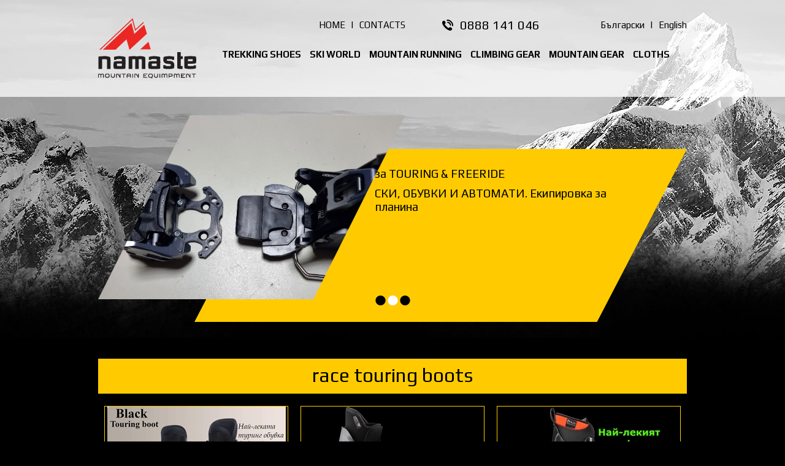

--- FILE ---
content_type: text/html; charset=utf-8
request_url: https://namaste-bg.com/productseng.aspx?vid=45
body_size: 24654
content:

<!doctype html>
<html>
<head>
<title>Race Touring Boots - Namaste - shop and wholesale for climbers, skiers and mountaineering</title>
<meta name="description" content="Namaste - shop and wholesale for climbers, skiers and mountaineering - Race Touring Boots">
<meta charset="utf-8">
<link rel="shortcut icon" href="/favicon.ico" type="image/x-icon">
<link rel="icon" href="/favicon.ico" type="image/x-icon">
<meta name="viewport" content="width=device-width, initial-scale=1.0">
<!--[if lt IE 9]>
	<script src="https://html5shiv.googlecode.com/svn/trunk/html5.js"></script>
<![endif]-->
<link href='https://fonts.googleapis.com/css?family=Play:400,700&subset=latin,cyrillic' rel='stylesheet' type='text/css'>
<link href="/style.css" rel="stylesheet">
<link href="/responsivemenu.css" rel="stylesheet">

<meta property="og:title" content="Race Touring Boots - Namaste - shop and wholesale for climbers, skiers and mountaineering">
<meta property="og:description" content="Namaste - shop and wholesale for climbers, skiers and mountaineering - Race Touring Boots">


<script src="/jquery-1.11.2.min.js"></script>
<script src="/jquery.cycle2.min.js"></script>

<script src="/fancybox/jquery.mousewheel-3.0.6.pack.js"></script>
<script src="/fancybox/jquery.fancybox.js?v=2.1.5"></script>
<link rel="stylesheet" type="text/css" href="/fancybox/jquery.fancybox.css?v=2.1.5" media="screen" />

<script src="/javascripts.js"></script>

</head>
<body>

<div class="contoverallbackground">

<div class="contoverallup">    
	<div class="contall">
    	<div class="call">
			<div class="clogo">
	        	<a href="https://namaste-bg.com/"><img src="/images/logo.png" alt="Namaste" title="Namaste"></a>
            </div>
            <div class="clangs">
            	<div class="clangs1"><a href="/defaulteng.aspx">HOME</a> &nbsp; | &nbsp; <a href="/contactseng.aspx">CONTACTS</a></div>
                <div class="ctel">0888 141 046</div>
                <div class="clangs3"><a href="/">Български</a> &nbsp; | &nbsp; <a href="/defaulteng.aspx">English</a></div>
            </div>
    		<div class="callmenu">
				<nav id="menu">
                    <ul id="nav">
<li><a href="/typeeng/2/Trekking-shoes">Trekking shoes</a><ul><li><a href="/productseng.aspx?vid=51">Summer trekking</a></li><li><a href="/productseng.aspx?vid=50">Winter trekking</a></li><li><a href="/productseng.aspx?vid=36">Winter alpine boots</a></li><li><a href="/productseng.aspx?vid=46">High-altitude shoes</a></li><li><a href="/productseng.aspx?vid=150">Low shoes - Arproach</a></li><li><a href="/productseng.aspx?vid=52">Mountain marathon</a></li><li><a href="/productseng.aspx?vid=148">climbing shoes</a></li><li><a href="/productseng.aspx?vid=206">for city and travel</a></li><li><a href="/productseng.aspx?vid=53">Sandals and flip flops</a></li><li><a href="/productseng.aspx?vid=73">Children's</a></li><li><a href="/productseng.aspx?vid=230">Accessories</a></li></ul></li><li><a href="/typeeng/1/Ski-World">Ski World</a><ul><li><a href="/typeeng/29/Ski-World">За писти </a><ul><li><a href="/productseng.aspx?vid=207">Shoes</a></li><li><a href="/productseng.aspx?vid=102">Ski</a></li><li><a href="/productseng.aspx?vid=242">Helmets and Goggles</a></li><li><a href="/productseng.aspx?vid=103">Slalom poles</a></li><li><a href="/productseng.aspx?vid=167">Gloves - men</a></li><li><a href="/productseng.aspx?vid=168">Gloves - women</a></li><li><a href="/productseng.aspx?vid=157">Socks</a></li><li><a href="/productseng.aspx?vid=118">Zai club</a></li><li><a href="/productseng.aspx?vid=283">Cases and bags</a></li></ul></li><li><a href="/typeeng/27/Ski-World">Фрирайд</a><ul><li><a href="/productseng.aspx?vid=106">Skis</a></li><li><a href="/productseng.aspx?vid=104">Freeride Boots</a></li><li><a href="/productseng.aspx?vid=105">Bindings</a></li><li><a href="/productseng.aspx?vid=107">Speed skins</a></li><li><a href="/productseng.aspx?vid=213">Backpacks</a></li><li><a href="/productseng.aspx?vid=284">Crampons</a></li><li><a href="/productseng.aspx?vid=108">Poles FREERIDE</a></li><li><a href="/productseng.aspx?vid=113">Helmets, goggles</a></li><li><a href="/productseng.aspx?vid=170">Gloves</a></li><li><a href="/productseng.aspx?vid=156">Socks</a></li><li><a href="/productseng.aspx?vid=282">Cases and bags</a></li><li><a href="/productseng.aspx?vid=280">Avalanche gear</a></li><li><a href="/productseng.aspx?vid=109">Others</a></li></ul></li><li><a href="/typeeng/286/Ski-World">Туринг</a><ul><li><a href="/productseng.aspx?vid=32">Touring skis</a></li><li><a href="/productseng.aspx?vid=238">Ski boots "Touring"</a></li><li><a href="/productseng.aspx?vid=235">Bindings "Touring"</a></li><li><a href="/productseng.aspx?vid=236">Bindings - accessories</a></li><li><a href="/productseng.aspx?vid=30">Speed skins</a></li><li><a href="/productseng.aspx?vid=37">Poles</a></li><li><a href="/productseng.aspx?vid=228">Crampons</a></li><li><a href="/productseng.aspx?vid=218">Backpacks</a></li><li><a href="/productseng.aspx?vid=112">Helmets, goggles</a></li><li><a href="/productseng.aspx?vid=279">Аvalanche gear</a></li><li><a href="/productseng.aspx?vid=281">Cases and bags</a></li><li><a href="/productseng.aspx?vid=39">Via Ferrata</a></li><li><a href="/productseng.aspx?vid=253">Harnesses</a></li><li><a href="/productseng.aspx?vid=169">Gloves</a></li><li><a href="/productseng.aspx?vid=155">socks</a></li></ul></li><li><a href="/typeeng/287/Ski-World">Състезателни</a><ul><li><a href="/productseng.aspx?vid=237">Skis "Race & Speed"</a></li><li><a href="/productseng.aspx?vid=45">Race Touring Boots</a></li><li><a href="/productseng.aspx?vid=35">Bindings "Race & Speed"</a></li><li><a href="/productseng.aspx?vid=291">Ski poles and skins</a></li><li><a href="/productseng.aspx?vid=294">Backpacks and crampons</a></li><li><a href="/productseng.aspx?vid=158">Tricot and Clothing</a></li></ul></li><li><a href="/typeeng/18/Ski-World">Ски каски и маски</a><ul><li><a href="/productseng.aspx?vid=83">Ski goggles</a></li><li><a href="/productseng.aspx?vid=93">Helmets</a></li></ul></li><li><a href="/productseng.aspx?vid=243">Clothing</a></li><li><a href="/productseng.aspx?vid=232">Ski accessories</a></li><li><a href="/productseng.aspx?vid=173">Avalanche Probe</a></li><li><a href="/typeeng/20/Ski-World">Снегоходки</a><ul><li><a href="/productseng.aspx?vid=94">SnowShoes</a></li></ul></li><li><a href="/productseng.aspx?vid=181">Warmers</a></li></ul></li><li><a href="/typeeng/246/Mountain-running">Mountain running</a><ul><li><a href="/productseng.aspx?vid=247">Running poles Leki</a></li><li><a href="/productseng.aspx?vid=293">Gloves Leki</a></li><li><a href="/productseng.aspx?vid=140">Backpacks</a></li><li><a href="/productseng.aspx?vid=250">Shoes</a></li><li><a href="/productseng.aspx?vid=270">Crampons</a></li><li><a href="/productseng.aspx?vid=274">Accessories</a></li></ul></li><li><a href="/typeeng/6/Climbing-gear">Climbing gear</a><ul><li><a href="/productseng.aspx?vid=234">Climbing shoes</a></li><li><a href="/productseng.aspx?vid=120">Harnesses</a></li><li><a href="/productseng.aspx?vid=49">MgCo3 & Bags</a></li><li><a href="/productseng.aspx?vid=192">VIA FERRATA</a></li><li><a href="/typeeng/9/Climbing-gear">Катерачен инвентар</a><ul><li><a href="/productseng.aspx?vid=98">Pitons</a></li><li><a href="/productseng.aspx?vid=111">Ice screws</a></li><li><a href="/productseng.aspx?vid=233">Snow screws</a></li><li><a href="/productseng.aspx?vid=40">Karabiners</a></li><li><a href="/productseng.aspx?vid=34">Quickdraws</a></li><li><a href="/productseng.aspx?vid=33">Rocks</a></li><li><a href="/productseng.aspx?vid=38">Friends</a></li><li><a href="/productseng.aspx?vid=31">Belays</a></li><li><a href="/productseng.aspx?vid=47">Ascenders</a></li><li><a href="/productseng.aspx?vid=151">Hammers</a></li><li><a href="/productseng.aspx?vid=193">Pulley</a></li></ul></li><li><a href="/typeeng/22/Climbing-gear">Сечива, Пикели и котки</a><ul><li><a href="/productseng.aspx?vid=146">Crampons</a></li><li><a href="/productseng.aspx?vid=117">Ice Tools</a></li><li><a href="/productseng.aspx?vid=95">Ice - axe</a></li><li><a href="/productseng.aspx?vid=229">Gloves for ice</a></li><li><a href="/productseng.aspx?vid=110">Accessories, picks</a></li></ul></li><li><a href="/typeeng/24/Climbing-gear">Въжета</a><ul><li><a href="/productseng.aspx?vid=68">Dynamical</a></li><li><a href="/productseng.aspx?vid=191">rope buckets</a></li><li><a href="/productseng.aspx?vid=69">Statical</a></li><li><a href="/productseng.aspx?vid=70">Cords</a></li><li><a href="/productseng.aspx?vid=71">Bands</a></li></ul></li><li><a href="/productseng.aspx?vid=48">Helmet</a></li><li><a href="/productseng.aspx?vid=252">Backpacks</a></li><li><a href="/productseng.aspx?vid=226">Working equipment</a></li></ul></li><li><a href="/typeeng/7/Mountain-gear">Mountain gear</a><ul><li><a href="/typeeng/4/Mountain-gear">Щеки</a><ul><li><a href="/productseng.aspx?vid=248">Mountain running</a></li><li><a href="/productseng.aspx?vid=64">Trekking - LEKI </a></li><li><a href="/productseng.aspx?vid=132">Trekking - MASTERS, CAMP</a></li><li><a href="/productseng.aspx?vid=65">Alpine poles</a></li><li><a href="/productseng.aspx?vid=66">Ski Race</a></li><li><a href="/productseng.aspx?vid=171">Freeride</a></li><li><a href="/productseng.aspx?vid=172">Ski Touring</a></li><li><a href="/productseng.aspx?vid=289">Accessories - LEKI</a></li></ul></li><li><a href="/typeeng/3/Mountain-gear">Раници</a><ul><li><a href="/productseng.aspx?vid=249">Mountain running</a></li><li><a href="/productseng.aspx?vid=67">Freeride</a></li><li><a href="/productseng.aspx?vid=178">ski running</a></li><li><a href="/productseng.aspx?vid=131">Backpacks - Свръх леки</a></li><li><a href="/productseng.aspx?vid=137">Trekking and walking</a></li><li><a href="/productseng.aspx?vid=136">За тежки преходи</a></li><li><a href="/productseng.aspx?vid=138">Climbing </a></li><li><a href="/productseng.aspx?vid=139">Biking </a></li><li><a href="/productseng.aspx?vid=141">Everyday</a></li><li><a href="/productseng.aspx?vid=142">Travel </a></li><li><a href="/productseng.aspx?vid=143">For kids </a></li><li><a href="/productseng.aspx?vid=144">Accessories </a></li></ul></li><li><a href="/typeeng/266/Mountain-gear">Котки</a><ul><li><a href="/productseng.aspx?vid=214">ROCK, CLIMBING</a></li><li><a href="/productseng.aspx?vid=273">MOUNTAINEERING</a></li><li><a href="/productseng.aspx?vid=272">TRAILS</a></li><li><a href="/productseng.aspx?vid=267">SKI MOUNTAINEERING</a></li><li><a href="/productseng.aspx?vid=271">MOUNTAIN RUNNING</a></li></ul></li><li><a href="/typeeng/231/Mountain-gear">Сечива и пикели</a><ul><li><a href="/productseng.aspx?vid=275">Climbing Tools</a></li><li><a href="/productseng.aspx?vid=276">Ice Axes</a></li></ul></li><li><a href="/productseng.aspx?vid=122">Shelters</a></li><li><a href="/typeeng/8/Mountain-gear">Челници и фенери</a><ul><li><a href="/productseng.aspx?vid=77">Head Lamps</a></li><li><a href="/productseng.aspx?vid=147">torch</a></li></ul></li><li><a href="/typeeng/10/Mountain-gear">Палатки</a><ul><li><a href="/productseng.aspx?vid=41">Expeditionary</a></li><li><a href="/productseng.aspx?vid=42">Over Light</a></li><li><a href="/productseng.aspx?vid=43">Trekking</a></li><li><a href="/productseng.aspx?vid=44">Camping site, fishing, sea</a></li><li><a href="/productseng.aspx?vid=72">Big and family</a></li><li><a href="/productseng.aspx?vid=100">Discount</a></li></ul></li><li><a href="/typeeng/12/Mountain-gear">Спални чували</a><ul><li><a href="/productseng.aspx?vid=76">Ultralight</a></li><li><a href="/productseng.aspx?vid=125">3 Seasons</a></li><li><a href="/productseng.aspx?vid=75">Winter</a></li><li><a href="/productseng.aspx?vid=123">Expeditions</a></li><li><a href="/productseng.aspx?vid=116">bivi bags</a></li></ul></li><li><a href="/productseng.aspx?vid=174">Avalanche Probe and shovels</a></li><li><a href="/productseng.aspx?vid=215">Mountain food</a></li><li><a href="/productseng.aspx?vid=244">Water pills</a></li><li><a href="/productseng.aspx?vid=245">Mountain Survival</a></li><li><a href="/productseng.aspx?vid=114">Water filters</a></li><li><a href="/productseng.aspx?vid=149">Trekking umbrelas</a></li><li><a href="/typeeng/15/Mountain-gear">Аксесоари туризъм </a><ul><li><a href="/productseng.aspx?vid=87">Pots</a></li><li><a href="/productseng.aspx?vid=88">Bottle and thermoses</a></li><li><a href="/productseng.aspx?vid=89">Medicine chest</a></li><li><a href="/productseng.aspx?vid=90">Mountain Survival</a></li><li><a href="/productseng.aspx?vid=145">Trek Towela</a></li><li><a href="/productseng.aspx?vid=91">mosquitoes, sun</a></li><li><a href="/productseng.aspx?vid=92">forks...knives</a></li><li><a href="/productseng.aspx?vid=119">bike's equipment</a></li></ul></li><li><a href="/typeeng/16/Mountain-gear">Газово оборудване</a><ul><li><a href="/productseng.aspx?vid=97">Gas equipment</a></li></ul></li><li><a href="/typeeng/17/Mountain-gear">Очила</a><ul><li><a href="/productseng.aspx?vid=292">Trail running</a></li><li><a href="/productseng.aspx?vid=258">3M</a></li><li><a href="/productseng.aspx?vid=259">LACD</a></li><li><a href="/productseng.aspx?vid=260">Loubsol</a></li><li><a href="/productseng.aspx?vid=80">Active Sport</a></li><li><a href="/productseng.aspx?vid=81">Fashion Sport</a></li><li><a href="/productseng.aspx?vid=82">Junior</a></li></ul></li><li><a href="/productseng.aspx?vid=277">Books</a></li><li><a href="/typeeng/254/Mountain-gear">Електроника</a><ul><li><a href="/productseng.aspx?vid=255">Power banks</a></li><li><a href="/productseng.aspx?vid=256">Solar panels</a></li><li><a href="/productseng.aspx?vid=257">Lights</a></li></ul></li></ul></li><li><a href="/typeeng/5/Cloths">Cloths</a><ul><li><a href="/typeeng/19/Cloths">Дрехи за планина</a><ul><li><a href="/productseng.aspx?vid=58">Gore-Tex</a></li><li><a href="/productseng.aspx?vid=239">Winter pants</a></li><li><a href="/productseng.aspx?vid=182">pants for treks-men</a></li><li><a href="/productseng.aspx?vid=183">pants for treks-wmn</a></li><li><a href="/productseng.aspx?vid=204">Mountain running-M</a></li><li><a href="/productseng.aspx?vid=205">Mountain running-F</a></li><li><a href="/productseng.aspx?vid=57">Downy jackets - M</a></li><li><a href="/productseng.aspx?vid=212">Downy jackets - Wn</a></li><li><a href="/productseng.aspx?vid=126">Downy for expeditions</a></li><li><a href="/productseng.aspx?vid=115">Primaloft</a></li><li><a href="/productseng.aspx?vid=96">Polar - М</a></li><li><a href="/productseng.aspx?vid=133">Polar - W</a></li><li><a href="/productseng.aspx?vid=163">t-shirts for treks-men</a></li><li><a href="/productseng.aspx?vid=164">t-shirts for treks-wmn</a></li><li><a href="/productseng.aspx?vid=61">Over light</a></li><li><a href="/productseng.aspx?vid=127">Freeride and Ski</a></li></ul></li><li><a href="/productseng.aspx?vid=166">Base layer</a></li><li><a href="/typeeng/14/Cloths">Чорапи и гети</a><ul><li><a href="/productseng.aspx?vid=54">Ski & snowboard</a></li><li><a href="/productseng.aspx?vid=55">For high and coldly</a></li><li><a href="/productseng.aspx?vid=56">Treking</a></li><li><a href="/productseng.aspx?vid=74">Mountain marathon</a></li><li><a href="/productseng.aspx?vid=121">Gaiters</a></li></ul></li><li><a href="/typeeng/25/Cloths">Шапки и шлемове</a><ul><li><a href="/productseng.aspx?vid=78">Hats</a></li><li><a href="/productseng.aspx?vid=134">Balaclavas</a></li></ul></li><li><a href="/typeeng/26/Cloths">Ръкавици</a><ul><li><a href="/productseng.aspx?vid=79">Ski touring</a></li><li><a href="/productseng.aspx?vid=84">Ski-Pists Men</a></li><li><a href="/productseng.aspx?vid=135">Ski-Pists Women</a></li><li><a href="/productseng.aspx?vid=101">Crosscountry</a></li><li><a href="/productseng.aspx?vid=85">Treking</a></li><li><a href="/productseng.aspx?vid=99">Height</a></li><li><a href="/productseng.aspx?vid=86">Climbing</a></li><li><a href="/productseng.aspx?vid=154">For trails and easy walk</a></li></ul></li></ul></li> 
                   </ul>
                </nav>             
        	</div>            
		</div>
    </div>
</div>

<div class="contoverall">
	<div class="contall">
    	<div class="call">
        
            <div class="cycle-slideshow" 
                data-cycle-fx="fadeout"
                data-cycle-timeout="5000"
                data-cycle-speed="1000"
                data-cycle-slides=".slide"
            >     
        
        
                <div class="slide first">
					<div class="carouselimage">
	                    <img src="/images/1.jpg" alt="Namaste">
					</div>
                </div>
                <div class="slide">
                    <div class="carouselimage">
	                    <img src="/images/2.jpg" alt="Namaste">
					</div>
                </div>
                <div class="slide">
                    <div class="carouselimage">
	                    <img src="/images/3.jpg" alt="Namaste">
					</div>
                </div>
                        
                <div class="cycleoverlay">
					<div class="cycleoverlaytext">
<p>за TOURING & FREERIDE</p>
<p class="hidden">
	СКИ, ОБУВКИ И АВТОМАТИ. Екипировка за планина</p>
  
                    </div>
                </div>
                
                <div class="cycle-pager"></div>
        
            </div>
            
		</div>
    </div>
</div>

</div>

<div class="contoverall paddingupdown">
	<div class="contall">
    	<div class="call content">
			<h1> Race Touring Boots</h1>
		</div>
    	<div class="call centered">

        

		</div>
    	<div class="call content">

        
				<div class="contproduct">
					<div class="contproductimage">
						<a href="/producteng/4742/Black---Pierre-Gignoux"><img src="/showimage.aspx?img=211223105304Black_PierreGignouxCarbonSkiBoots.jpg&amp;w=291&amp;h=200" alt="Black - Pierre Gignoux" title="Black - Pierre Gignoux" width="291" height="200" /></a>
					</div>
					<div class="contproducttext">
						 <a href="/producteng/4742/Black---Pierre-Gignoux" class="expedition">Black - Pierre Gignoux</a>
						 <p>
	Изцяло от Carbon и с цяла вътрешна обувка.

	600г

	The Black is the versatile shoe in the Gignoux range, it will accompany you both in competitions and on your mountain outings.

	In additio...</p>
					</div>
					<div class="contproductprice">
						 <a href="/producteng/4742/Black---Pierre-Gignoux" class="butonmore2" title="See details">3 290,00 BGN &middot; 1 682,15 &euro;</a>
					</div>
				</div>

            
				<div class="contproduct">
					<div class="contproductimage">
						<a href="/producteng/2819/PDG-2--Dynafit"><img src="/showimage.aspx?img=211223105815101219061143190219080244pdg2.jpg&amp;w=263&amp;h=200" alt="PDG 2 -Dynafit" title="PDG 2 -Dynafit" width="263" height="200" /></a>
					</div>
					<div class="contproducttext">
						 <a href="/producteng/2819/PDG-2--Dynafit" class="expedition">PDG 2 -Dynafit</a>
						 <p>
	The PDG 2 is the next generation of the PDG, and it surpasses its predecessor with its re-designed aesthetic; plus, it is now even lighter. A unique feature, which will most certainly give the adva...</p>
					</div>
					<div class="contproductprice">
						 <a href="/producteng/2819/PDG-2--Dynafit" class="butonmore2" title="See details"><span>1 560,00 BGN &middot; 797,62 &euro;</span><br>940,00  BGN &middot; 480,61 &euro;</a>
					</div>
				</div>

            
				<div class="contproduct">
					<div class="contproductimage">
						<a href="/producteng/4713/RX-Carbon---ROXA"><img src="/showimage.aspx?img=110125023750ski-boots-RX-CARBON.jpg&amp;w=246&amp;h=200" alt="RX Carbon - ROXA" title="RX Carbon - ROXA" width="246" height="200" /></a>
					</div>
					<div class="contproducttext">
						 <a href="/producteng/4713/RX-Carbon---ROXA" class="expedition">RX Carbon - ROXA</a>
						 <p>
	LAST: 99
	LINER: Ultralight Tour
	MATERIAL: Grilamid
	WEIGHT: 899g for size 26.5
	BUCKLES: 2 alluminium + cable closure
	RANGE: 62&deg; ROM
	COLOR: Black/carbon
	SIZES: 24.0 &ndash; 29.5

...</p>
					</div>
					<div class="contproductprice">
						 <a href="/producteng/4713/RX-Carbon---ROXA" class="butonmore2" title="See details">1 400,00 BGN &middot; 715,81 &euro;</a>
					</div>
				</div>

            
				<div class="contproduct">
					<div class="contproductimage">
						<a href="/producteng/7899/TLT7-PERFORMANCE---Dynafit"><img src="/showimage.aspx?img=110125025842111219112742showimage.aspx.jpg&amp;w=264&amp;h=200" alt="TLT7 PERFORMANCE - Dynafit" title="TLT7 PERFORMANCE - Dynafit" width="264" height="200" /></a>
					</div>
					<div class="contproducttext">
						 <a href="/producteng/7899/TLT7-PERFORMANCE---Dynafit" class="expedition">TLT7 PERFORMANCE - Dynafit</a>
						 <p>
	
		Number: 25


	The revolutionary TLT7 Performance Speed Touring boot is the ideal choice for every ambitious ski tourer who puts a premium on speed. This touring boot&#39;s ascent performance...</p>
					</div>
					<div class="contproductprice">
						 <a href="/producteng/7899/TLT7-PERFORMANCE---Dynafit" class="butonmore2" title="See details"><span>1 380,00 BGN &middot; 705,58 &euro;</span><br>850,00  BGN &middot; 434,60 &euro;</a>
					</div>
				</div>

            

        </div>   
		
		<div class="call" style="text-align:center;margin-top:20px;margin-bottom:20px;">
			<span id="linkPrevNext"></span>
		</div>

    </div>
</div>

<div class="contoveralldown">
	<div class="contall">
    	<div class="call">
        	<div class="cdown">
				<div class="cdowntitle">NAVIGATION</div>
                <ul>
<li><a href="/pageseng/20/About-us">About us</a></li><li><a href="/pageseng/32/COMPETITIONS">COMPETITIONS</a></li><li><a href="/pageseng/29/"></a></li>  
					<li><a href="/contactseng.aspx">Contacts</a></li>
                </ul>
            </div>
            <div class="cdowndevider">&nbsp;</div>
        	<div class="cdown">
				<div class="cdowntitle">SHARE NAMASTE</div>
				<div class="socials">
					<a rel="nofollow" href="https://www.google.bg" onClick="popUp=window.open('https://plus.google.com/share?url=https://namaste-bg.com/productseng.aspx?vid=45', 'popupwindow', 'scrollbars=yes,width=600,height=400');popUp.focus();return false"><img src="/images/google.png" alt="Google +" title="Google +"></a>
					<a rel="nofollow" href="https://www.facebook.com" onClick="popUp=window.open('https://www.facebook.com/sharer.php?u=https://namaste-bg.com/productseng.aspx?vid=45', 'popupwindow', 'scrollbars=yes,width=600,height=400');popUp.focus();return false"><img src="/images/facebook.png" alt="Facebook" title="Facebook"></a>
					<a rel="nofollow" href="https://twitter.com/" onClick="popUp=window.open('https://twitter.com/share?url=https://namaste-bg.com/productseng.aspx?vid=45', 'popupwindow', 'scrollbars=yes,width=600,height=400');popUp.focus();return false"><img src="/images/twitter.png" alt="Twitter" title="Twitter"></a>
					<a rel="nofollow" href="https://www.linkedin.com" onClick="popUp=window.open('https://www.linkedin.com/shareArticle?url=https://namaste-bg.com/productseng.aspx?vid=45', 'popupwindow', 'scrollbars=yes,width=600,height=400');popUp.focus();return false"><img src="/images/linkedin.png" alt="LinkedIn" title="LinkedIn"></a>
            	</div> 		     
            </div>            
            <div class="cdowndevider">&nbsp;</div>
       	  	<div class="cdown">
				<div class="cdowntitle">CONTACTS</div>
<div class="contacticon contacticonhome">
	Sofia, zip code 1164, 26B Arch. Yordan Milanov street, 2nd floor in an apartment</div>
<div class="contacticon contacticonphone">
	mobile 0888 141 046</div>
<div class="contacticon contacticonemail">
	<a href="mailto:info@namaste-bg.com">info@namaste-bg.com</a></div>
<div class="contacticon contacticonemail">
	<a href="https://www.facebook.com/profile.php?id=100054389175625"><span style="font-size:20px;"><strong>Facebook</strong></span></a></div>
  
				<p>&nbsp;</p>
				<p><a href="https://www.webdesignbg.com/" target="_blank">WebDesignBG</a></p>
            </div>
        </div>
    </div>
</div>

</body>
</html>

--- FILE ---
content_type: text/css
request_url: https://namaste-bg.com/responsivemenu.css
body_size: 5293
content:
#menu {
}
/* menu icon */
#menu-icon {
	display: none; /* hide menu icon initially */
}
#nav, #nav li {
	position: relative;
	margin: 0;
	padding: 0;
	z-index:108;
}
#nav li {
	list-style: none;
	float: left;
}
/* nav link */
#nav a {
	display: block;
	height: 34px;
	line-height: 34px;
	padding:0 7px;
	-webkit-box-sizing: border-box;
	-moz-box-sizing: border-box;
	box-sizing: border-box;   		
	text-align:left;
	color:black;
	font-size:15px;		
	font-weight:700;	
	text-transform:uppercase;
}
#nav a:hover, #nav a.selected, #nav a.selected:hover {
	background:#ffca00;
	display: block;
	height: 34px;
	line-height: 34px;
	padding:0 7px;
	-webkit-box-sizing: border-box;
	-moz-box-sizing: border-box;
	box-sizing: border-box;   		
	text-align:left;
	color:black;
	font-size:15px;	
	font-weight:700;		
	text-transform:uppercase;
}
/* nav dropdown */
#nav ul {
	top:34px;
	left:0;
	padding: 0;
	position: absolute;
	display: none; /* hide dropdown */
	width: 250px;
	background: #ffca00;
}
#nav ul li {
	float: none;
	margin: 0;
	padding: 0;
}
#nav ul li a, #nav ul li a:link, #nav ul li a:visited  {
	float: none;
	display: block;
	width: 250px;
	height: 30px;
	line-height: 30px;
	text-align:left;
	padding:0 20px;
	-webkit-box-sizing: border-box;
	-moz-box-sizing: border-box;
	box-sizing: border-box;   	
	color:black;
	font-size:15px;	
	font-weight:700;	
	text-transform:uppercase;
}
#nav ul li a:hover {
	float: none;
	display: block;
	width: 250px;
	height: 30px;
	line-height: 30px;
	text-align:left;
	padding:0 20px;
	-webkit-box-sizing: border-box;
	-moz-box-sizing: border-box;
	box-sizing: border-box;   	
	background: black;
	color:white;
	font-size:15px;
	font-weight:700;	
	text-transform:uppercase;
}
#nav li:hover > ul {
	display: block; /* show dropdown on hover */
}


/* nav dropdown 2 level */
#nav ul ul {
	top:0;
	left:250px;
	padding: 0;
	position: absolute;
	display: none; /* hide dropdown */
	width: 250px;
	background: #ffca00;
	padding-bottom: 0;	
}
#nav ul li ul li a, #nav ul li ul li a:link, #nav ul li ul li a:visited, #nav ul li ul li a:hover {
	width: 250px;
}



/************************************************************************************
MOBILE
*************************************************************************************/
@media only screen and (max-width: 1000px) {

	#nav li.devider {
		display: none;
	}

	/* nav-wrap */
	#menu {
		position: relative;
	}
	/* menu icon */
	#menu-icon {
		font-size:20px;		
		color: black;
		width: 100%;
		height: 30px;
		line-height: 30px;
		background: url(images/menu-icon.png) no-repeat center right;
		cursor: pointer;
		text-align:left;
		font-weight:bold;	
		padding-left:15px;
		display: block; /* show menu icon */
		-webkit-box-sizing: border-box;
		-moz-box-sizing: border-box;
		box-sizing: border-box;   
	}
	#menu-icon:hover {
		color: black;
	}
	#menu-icon.active {
		color: black;
	}	
	/* main nav */
	#nav {
		clear: both;
		position: absolute;
		top: 30px;
		width: 100%;
		z-index: 10000;
		background: #ffca00;
		display: none; /* visibility will be toggled with jquery */
	}
	#nav li {
		clear: both;
		float: none;
	}
	#nav a, #nav ul a, #nav a.selected, #nav ul a.selected {		
		padding-left:15px;
		-webkit-box-sizing: border-box;
		-moz-box-sizing: border-box;
		box-sizing: border-box;    
		color: black;
		border: none;
		width: 100%;
		height: 24px;
		line-height: 24px;
		font-weight:bold;	
	}
	#nav a:hover, #nav ul a:hover, #nav a.selected:hover, #nav ul a.selected:hover {		
		background: #ffca00;
		color: white;
		padding-left:15px;
		-webkit-box-sizing: border-box;
		-moz-box-sizing: border-box;
		box-sizing: border-box;    
		font-weight:normal;
		width: 100%;
		height: 24px;
		line-height: 24px;
		font-weight:bold;	
	}	

	/* dropdown */
	#nav ul {
		width: auto;
		position: static;
		display: block;
		border: none;
		background: inherit;
		margin-top:10px;
	}
	#nav ul li {
		margin-left:0;
	}
	#nav ul li a, #nav ul li a:link, #nav ul li a:visited, #nav ul li ul li a, #nav ul li ul li a:link, #nav ul li ul li a:visited {		
		padding-left:30px;
		-webkit-box-sizing: border-box;
		-moz-box-sizing: border-box;
		box-sizing: border-box;    
		margin:0;
		height:24px;
		line-height:24px;
		font-weight:700;
		width: 100%;
		color: black;
		text-transform:uppercase;	
	}
	#nav ul li a:hover, #nav ul li ul li a:hover {		
		padding-left:30px;
		-webkit-box-sizing: border-box;
		-moz-box-sizing: border-box;
		box-sizing: border-box;    
		margin:0;
		height:24px;
		line-height:24px;
		font-weight:normal;
		width: 100%;
		color:white;
		text-transform:uppercase;		
	}
	/* dropdown 2 level*/
	#nav ul ul {
		width: auto;
		position: static;
		display: block;
		border: none;
		background: inherit;
	}	
	#nav ul li ul li a, #nav ul li ul li a:link, #nav ul li ul li a:visited, #nav ul li ul li a:hover {		
		padding-left:45px;	
		font-weight:400;	
	}	


}


@media screen and (min-width: 1001px) {

	/* ensure #nav is visible on desktop version */
	#nav {
		display: block !important;
	}

}